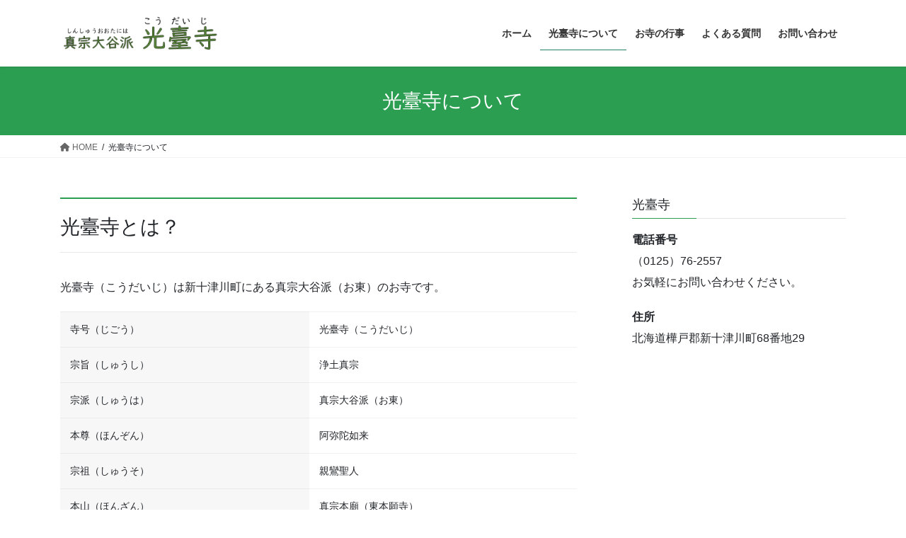

--- FILE ---
content_type: text/html; charset=UTF-8
request_url: https://kodaiji.org/%E5%85%89%E8%87%BA%E5%AF%BA%E3%81%AB%E3%81%A4%E3%81%84%E3%81%A6/
body_size: 40508
content:
<!DOCTYPE html><html lang="ja"><head><meta charset="utf-8"><meta http-equiv="X-UA-Compatible" content="IE=edge"><meta name="viewport" content="width=device-width, initial-scale=1"><title>光臺寺について | 光臺寺Web</title><meta name='robots' content='max-image-preview:large' /><link rel="alternate" type="application/rss+xml" title="光臺寺Web &raquo; フィード" href="https://kodaiji.org/feed/" /><link rel="alternate" type="application/rss+xml" title="光臺寺Web &raquo; コメントフィード" href="https://kodaiji.org/comments/feed/" /><link rel="alternate" title="oEmbed (JSON)" type="application/json+oembed" href="https://kodaiji.org/wp-json/oembed/1.0/embed?url=https%3A%2F%2Fkodaiji.org%2F%25e5%2585%2589%25e8%2587%25ba%25e5%25af%25ba%25e3%2581%25ab%25e3%2581%25a4%25e3%2581%2584%25e3%2581%25a6%2F" /><link rel="alternate" title="oEmbed (XML)" type="text/xml+oembed" href="https://kodaiji.org/wp-json/oembed/1.0/embed?url=https%3A%2F%2Fkodaiji.org%2F%25e5%2585%2589%25e8%2587%25ba%25e5%25af%25ba%25e3%2581%25ab%25e3%2581%25a4%25e3%2581%2584%25e3%2581%25a6%2F&#038;format=xml" /><meta name="description" content="光臺寺とは？光臺寺（こうだいじ）は新十津川町にある真宗大谷派（お東）のお寺です。寺号（じごう）光臺寺（こうだいじ）宗旨（しゅうし）浄土真宗宗派（しゅうは）真宗大谷派（お東）本尊（ほんぞん）阿弥陀如来宗祖（しゅうそ）親鸞聖人本山（ほんざん）真宗本廟（東本願寺）お寺の場所住所：北海道樺戸郡新十津川町字中央68番地29　電話番号（0125）76-2557国道275号線に面しており、雨竜方面に" /><style id='wp-img-auto-sizes-contain-inline-css' type='text/css'>img:is([sizes=auto i],[sizes^="auto," i]){contain-intrinsic-size:3000px 1500px}
/*# sourceURL=wp-img-auto-sizes-contain-inline-css */</style><link rel='preload' id='vkExUnit_common_style-css-preload' href='https://kodaiji.org/wp-content/cache/autoptimize/autoptimize_single_ea06bcb9caaffec68e5e5f8d33d36f3a.php?ver=9.113.0.1' as='style' onload="this.onload=null;this.rel='stylesheet'"/><link rel='stylesheet' id='vkExUnit_common_style-css' href='https://kodaiji.org/wp-content/cache/autoptimize/autoptimize_single_ea06bcb9caaffec68e5e5f8d33d36f3a.php?ver=9.113.0.1' media='print' onload="this.media='all'; this.onload=null;"><style id='vkExUnit_common_style-inline-css' type='text/css'>:root {--ver_page_top_button_url:url(https://kodaiji.org/wp-content/plugins/vk-all-in-one-expansion-unit/assets/images/to-top-btn-icon.svg);}@font-face {font-weight: normal;font-style: normal;font-family: "vk_sns";src: url("https://kodaiji.org/wp-content/plugins/vk-all-in-one-expansion-unit/inc/sns/icons/fonts/vk_sns.eot?-bq20cj");src: url("https://kodaiji.org/wp-content/plugins/vk-all-in-one-expansion-unit/inc/sns/icons/fonts/vk_sns.eot?#iefix-bq20cj") format("embedded-opentype"),url("https://kodaiji.org/wp-content/plugins/vk-all-in-one-expansion-unit/inc/sns/icons/fonts/vk_sns.woff?-bq20cj") format("woff"),url("https://kodaiji.org/wp-content/plugins/vk-all-in-one-expansion-unit/inc/sns/icons/fonts/vk_sns.ttf?-bq20cj") format("truetype"),url("https://kodaiji.org/wp-content/plugins/vk-all-in-one-expansion-unit/inc/sns/icons/fonts/vk_sns.svg?-bq20cj#vk_sns") format("svg");}
.veu_promotion-alert__content--text {border: 1px solid rgba(0,0,0,0.125);padding: 0.5em 1em;border-radius: var(--vk-size-radius);margin-bottom: var(--vk-margin-block-bottom);font-size: 0.875rem;}/* Alert Content部分に段落タグを入れた場合に最後の段落の余白を0にする */.veu_promotion-alert__content--text p:last-of-type{margin-bottom:0;margin-top: 0;}
/*# sourceURL=vkExUnit_common_style-inline-css */</style><style id='wp-emoji-styles-inline-css' type='text/css'>img.wp-smiley, img.emoji {
		display: inline !important;
		border: none !important;
		box-shadow: none !important;
		height: 1em !important;
		width: 1em !important;
		margin: 0 0.07em !important;
		vertical-align: -0.1em !important;
		background: none !important;
		padding: 0 !important;
	}
/*# sourceURL=wp-emoji-styles-inline-css */</style><style id='wp-block-library-inline-css' type='text/css'>:root{--wp-block-synced-color:#7a00df;--wp-block-synced-color--rgb:122,0,223;--wp-bound-block-color:var(--wp-block-synced-color);--wp-editor-canvas-background:#ddd;--wp-admin-theme-color:#007cba;--wp-admin-theme-color--rgb:0,124,186;--wp-admin-theme-color-darker-10:#006ba1;--wp-admin-theme-color-darker-10--rgb:0,107,160.5;--wp-admin-theme-color-darker-20:#005a87;--wp-admin-theme-color-darker-20--rgb:0,90,135;--wp-admin-border-width-focus:2px}@media (min-resolution:192dpi){:root{--wp-admin-border-width-focus:1.5px}}.wp-element-button{cursor:pointer}:root .has-very-light-gray-background-color{background-color:#eee}:root .has-very-dark-gray-background-color{background-color:#313131}:root .has-very-light-gray-color{color:#eee}:root .has-very-dark-gray-color{color:#313131}:root .has-vivid-green-cyan-to-vivid-cyan-blue-gradient-background{background:linear-gradient(135deg,#00d084,#0693e3)}:root .has-purple-crush-gradient-background{background:linear-gradient(135deg,#34e2e4,#4721fb 50%,#ab1dfe)}:root .has-hazy-dawn-gradient-background{background:linear-gradient(135deg,#faaca8,#dad0ec)}:root .has-subdued-olive-gradient-background{background:linear-gradient(135deg,#fafae1,#67a671)}:root .has-atomic-cream-gradient-background{background:linear-gradient(135deg,#fdd79a,#004a59)}:root .has-nightshade-gradient-background{background:linear-gradient(135deg,#330968,#31cdcf)}:root .has-midnight-gradient-background{background:linear-gradient(135deg,#020381,#2874fc)}:root{--wp--preset--font-size--normal:16px;--wp--preset--font-size--huge:42px}.has-regular-font-size{font-size:1em}.has-larger-font-size{font-size:2.625em}.has-normal-font-size{font-size:var(--wp--preset--font-size--normal)}.has-huge-font-size{font-size:var(--wp--preset--font-size--huge)}.has-text-align-center{text-align:center}.has-text-align-left{text-align:left}.has-text-align-right{text-align:right}.has-fit-text{white-space:nowrap!important}#end-resizable-editor-section{display:none}.aligncenter{clear:both}.items-justified-left{justify-content:flex-start}.items-justified-center{justify-content:center}.items-justified-right{justify-content:flex-end}.items-justified-space-between{justify-content:space-between}.screen-reader-text{border:0;clip-path:inset(50%);height:1px;margin:-1px;overflow:hidden;padding:0;position:absolute;width:1px;word-wrap:normal!important}.screen-reader-text:focus{background-color:#ddd;clip-path:none;color:#444;display:block;font-size:1em;height:auto;left:5px;line-height:normal;padding:15px 23px 14px;text-decoration:none;top:5px;width:auto;z-index:100000}html :where(.has-border-color){border-style:solid}html :where([style*=border-top-color]){border-top-style:solid}html :where([style*=border-right-color]){border-right-style:solid}html :where([style*=border-bottom-color]){border-bottom-style:solid}html :where([style*=border-left-color]){border-left-style:solid}html :where([style*=border-width]){border-style:solid}html :where([style*=border-top-width]){border-top-style:solid}html :where([style*=border-right-width]){border-right-style:solid}html :where([style*=border-bottom-width]){border-bottom-style:solid}html :where([style*=border-left-width]){border-left-style:solid}html :where(img[class*=wp-image-]){height:auto;max-width:100%}:where(figure){margin:0 0 1em}html :where(.is-position-sticky){--wp-admin--admin-bar--position-offset:var(--wp-admin--admin-bar--height,0px)}@media screen and (max-width:600px){html :where(.is-position-sticky){--wp-admin--admin-bar--position-offset:0px}}

/*# sourceURL=wp-block-library-inline-css */</style><style id='global-styles-inline-css' type='text/css'>:root{--wp--preset--aspect-ratio--square: 1;--wp--preset--aspect-ratio--4-3: 4/3;--wp--preset--aspect-ratio--3-4: 3/4;--wp--preset--aspect-ratio--3-2: 3/2;--wp--preset--aspect-ratio--2-3: 2/3;--wp--preset--aspect-ratio--16-9: 16/9;--wp--preset--aspect-ratio--9-16: 9/16;--wp--preset--color--black: #000000;--wp--preset--color--cyan-bluish-gray: #abb8c3;--wp--preset--color--white: #ffffff;--wp--preset--color--pale-pink: #f78da7;--wp--preset--color--vivid-red: #cf2e2e;--wp--preset--color--luminous-vivid-orange: #ff6900;--wp--preset--color--luminous-vivid-amber: #fcb900;--wp--preset--color--light-green-cyan: #7bdcb5;--wp--preset--color--vivid-green-cyan: #00d084;--wp--preset--color--pale-cyan-blue: #8ed1fc;--wp--preset--color--vivid-cyan-blue: #0693e3;--wp--preset--color--vivid-purple: #9b51e0;--wp--preset--gradient--vivid-cyan-blue-to-vivid-purple: linear-gradient(135deg,rgb(6,147,227) 0%,rgb(155,81,224) 100%);--wp--preset--gradient--light-green-cyan-to-vivid-green-cyan: linear-gradient(135deg,rgb(122,220,180) 0%,rgb(0,208,130) 100%);--wp--preset--gradient--luminous-vivid-amber-to-luminous-vivid-orange: linear-gradient(135deg,rgb(252,185,0) 0%,rgb(255,105,0) 100%);--wp--preset--gradient--luminous-vivid-orange-to-vivid-red: linear-gradient(135deg,rgb(255,105,0) 0%,rgb(207,46,46) 100%);--wp--preset--gradient--very-light-gray-to-cyan-bluish-gray: linear-gradient(135deg,rgb(238,238,238) 0%,rgb(169,184,195) 100%);--wp--preset--gradient--cool-to-warm-spectrum: linear-gradient(135deg,rgb(74,234,220) 0%,rgb(151,120,209) 20%,rgb(207,42,186) 40%,rgb(238,44,130) 60%,rgb(251,105,98) 80%,rgb(254,248,76) 100%);--wp--preset--gradient--blush-light-purple: linear-gradient(135deg,rgb(255,206,236) 0%,rgb(152,150,240) 100%);--wp--preset--gradient--blush-bordeaux: linear-gradient(135deg,rgb(254,205,165) 0%,rgb(254,45,45) 50%,rgb(107,0,62) 100%);--wp--preset--gradient--luminous-dusk: linear-gradient(135deg,rgb(255,203,112) 0%,rgb(199,81,192) 50%,rgb(65,88,208) 100%);--wp--preset--gradient--pale-ocean: linear-gradient(135deg,rgb(255,245,203) 0%,rgb(182,227,212) 50%,rgb(51,167,181) 100%);--wp--preset--gradient--electric-grass: linear-gradient(135deg,rgb(202,248,128) 0%,rgb(113,206,126) 100%);--wp--preset--gradient--midnight: linear-gradient(135deg,rgb(2,3,129) 0%,rgb(40,116,252) 100%);--wp--preset--font-size--small: 13px;--wp--preset--font-size--medium: 20px;--wp--preset--font-size--large: 36px;--wp--preset--font-size--x-large: 42px;--wp--preset--spacing--20: 0.44rem;--wp--preset--spacing--30: 0.67rem;--wp--preset--spacing--40: 1rem;--wp--preset--spacing--50: 1.5rem;--wp--preset--spacing--60: 2.25rem;--wp--preset--spacing--70: 3.38rem;--wp--preset--spacing--80: 5.06rem;--wp--preset--shadow--natural: 6px 6px 9px rgba(0, 0, 0, 0.2);--wp--preset--shadow--deep: 12px 12px 50px rgba(0, 0, 0, 0.4);--wp--preset--shadow--sharp: 6px 6px 0px rgba(0, 0, 0, 0.2);--wp--preset--shadow--outlined: 6px 6px 0px -3px rgb(255, 255, 255), 6px 6px rgb(0, 0, 0);--wp--preset--shadow--crisp: 6px 6px 0px rgb(0, 0, 0);}:where(.is-layout-flex){gap: 0.5em;}:where(.is-layout-grid){gap: 0.5em;}body .is-layout-flex{display: flex;}.is-layout-flex{flex-wrap: wrap;align-items: center;}.is-layout-flex > :is(*, div){margin: 0;}body .is-layout-grid{display: grid;}.is-layout-grid > :is(*, div){margin: 0;}:where(.wp-block-columns.is-layout-flex){gap: 2em;}:where(.wp-block-columns.is-layout-grid){gap: 2em;}:where(.wp-block-post-template.is-layout-flex){gap: 1.25em;}:where(.wp-block-post-template.is-layout-grid){gap: 1.25em;}.has-black-color{color: var(--wp--preset--color--black) !important;}.has-cyan-bluish-gray-color{color: var(--wp--preset--color--cyan-bluish-gray) !important;}.has-white-color{color: var(--wp--preset--color--white) !important;}.has-pale-pink-color{color: var(--wp--preset--color--pale-pink) !important;}.has-vivid-red-color{color: var(--wp--preset--color--vivid-red) !important;}.has-luminous-vivid-orange-color{color: var(--wp--preset--color--luminous-vivid-orange) !important;}.has-luminous-vivid-amber-color{color: var(--wp--preset--color--luminous-vivid-amber) !important;}.has-light-green-cyan-color{color: var(--wp--preset--color--light-green-cyan) !important;}.has-vivid-green-cyan-color{color: var(--wp--preset--color--vivid-green-cyan) !important;}.has-pale-cyan-blue-color{color: var(--wp--preset--color--pale-cyan-blue) !important;}.has-vivid-cyan-blue-color{color: var(--wp--preset--color--vivid-cyan-blue) !important;}.has-vivid-purple-color{color: var(--wp--preset--color--vivid-purple) !important;}.has-black-background-color{background-color: var(--wp--preset--color--black) !important;}.has-cyan-bluish-gray-background-color{background-color: var(--wp--preset--color--cyan-bluish-gray) !important;}.has-white-background-color{background-color: var(--wp--preset--color--white) !important;}.has-pale-pink-background-color{background-color: var(--wp--preset--color--pale-pink) !important;}.has-vivid-red-background-color{background-color: var(--wp--preset--color--vivid-red) !important;}.has-luminous-vivid-orange-background-color{background-color: var(--wp--preset--color--luminous-vivid-orange) !important;}.has-luminous-vivid-amber-background-color{background-color: var(--wp--preset--color--luminous-vivid-amber) !important;}.has-light-green-cyan-background-color{background-color: var(--wp--preset--color--light-green-cyan) !important;}.has-vivid-green-cyan-background-color{background-color: var(--wp--preset--color--vivid-green-cyan) !important;}.has-pale-cyan-blue-background-color{background-color: var(--wp--preset--color--pale-cyan-blue) !important;}.has-vivid-cyan-blue-background-color{background-color: var(--wp--preset--color--vivid-cyan-blue) !important;}.has-vivid-purple-background-color{background-color: var(--wp--preset--color--vivid-purple) !important;}.has-black-border-color{border-color: var(--wp--preset--color--black) !important;}.has-cyan-bluish-gray-border-color{border-color: var(--wp--preset--color--cyan-bluish-gray) !important;}.has-white-border-color{border-color: var(--wp--preset--color--white) !important;}.has-pale-pink-border-color{border-color: var(--wp--preset--color--pale-pink) !important;}.has-vivid-red-border-color{border-color: var(--wp--preset--color--vivid-red) !important;}.has-luminous-vivid-orange-border-color{border-color: var(--wp--preset--color--luminous-vivid-orange) !important;}.has-luminous-vivid-amber-border-color{border-color: var(--wp--preset--color--luminous-vivid-amber) !important;}.has-light-green-cyan-border-color{border-color: var(--wp--preset--color--light-green-cyan) !important;}.has-vivid-green-cyan-border-color{border-color: var(--wp--preset--color--vivid-green-cyan) !important;}.has-pale-cyan-blue-border-color{border-color: var(--wp--preset--color--pale-cyan-blue) !important;}.has-vivid-cyan-blue-border-color{border-color: var(--wp--preset--color--vivid-cyan-blue) !important;}.has-vivid-purple-border-color{border-color: var(--wp--preset--color--vivid-purple) !important;}.has-vivid-cyan-blue-to-vivid-purple-gradient-background{background: var(--wp--preset--gradient--vivid-cyan-blue-to-vivid-purple) !important;}.has-light-green-cyan-to-vivid-green-cyan-gradient-background{background: var(--wp--preset--gradient--light-green-cyan-to-vivid-green-cyan) !important;}.has-luminous-vivid-amber-to-luminous-vivid-orange-gradient-background{background: var(--wp--preset--gradient--luminous-vivid-amber-to-luminous-vivid-orange) !important;}.has-luminous-vivid-orange-to-vivid-red-gradient-background{background: var(--wp--preset--gradient--luminous-vivid-orange-to-vivid-red) !important;}.has-very-light-gray-to-cyan-bluish-gray-gradient-background{background: var(--wp--preset--gradient--very-light-gray-to-cyan-bluish-gray) !important;}.has-cool-to-warm-spectrum-gradient-background{background: var(--wp--preset--gradient--cool-to-warm-spectrum) !important;}.has-blush-light-purple-gradient-background{background: var(--wp--preset--gradient--blush-light-purple) !important;}.has-blush-bordeaux-gradient-background{background: var(--wp--preset--gradient--blush-bordeaux) !important;}.has-luminous-dusk-gradient-background{background: var(--wp--preset--gradient--luminous-dusk) !important;}.has-pale-ocean-gradient-background{background: var(--wp--preset--gradient--pale-ocean) !important;}.has-electric-grass-gradient-background{background: var(--wp--preset--gradient--electric-grass) !important;}.has-midnight-gradient-background{background: var(--wp--preset--gradient--midnight) !important;}.has-small-font-size{font-size: var(--wp--preset--font-size--small) !important;}.has-medium-font-size{font-size: var(--wp--preset--font-size--medium) !important;}.has-large-font-size{font-size: var(--wp--preset--font-size--large) !important;}.has-x-large-font-size{font-size: var(--wp--preset--font-size--x-large) !important;}
/*# sourceURL=global-styles-inline-css */</style><style id='classic-theme-styles-inline-css' type='text/css'>/*! This file is auto-generated */
.wp-block-button__link{color:#fff;background-color:#32373c;border-radius:9999px;box-shadow:none;text-decoration:none;padding:calc(.667em + 2px) calc(1.333em + 2px);font-size:1.125em}.wp-block-file__button{background:#32373c;color:#fff;text-decoration:none}
/*# sourceURL=/wp-includes/css/classic-themes.min.css */</style><link rel='preload' id='siteorigin-panels-front-css-preload' href='https://kodaiji.org/wp-content/plugins/siteorigin-panels/css/front-flex.min.css?ver=2.33.5' as='style' onload="this.onload=null;this.rel='stylesheet'"/><link rel='stylesheet' id='siteorigin-panels-front-css' href='https://kodaiji.org/wp-content/plugins/siteorigin-panels/css/front-flex.min.css?ver=2.33.5' media='print' onload="this.media='all'; this.onload=null;"><link rel='stylesheet' id='bootstrap-4-style-css' href='https://kodaiji.org/wp-content/themes/lightning/_g2/library/bootstrap-4/css/bootstrap.min.css?ver=4.5.0' type='text/css' media='all' /><link rel='stylesheet' id='lightning-common-style-css' href='https://kodaiji.org/wp-content/cache/autoptimize/autoptimize_single_9becc43ed7b5a1844a3966944d6fbfb1.php?ver=15.29.11' type='text/css' media='all' /><style id='lightning-common-style-inline-css' type='text/css'>/* vk-mobile-nav */:root {--vk-mobile-nav-menu-btn-bg-src: url("https://kodaiji.org/wp-content/themes/lightning/_g2/inc/vk-mobile-nav/package/images/vk-menu-btn-black.svg");--vk-mobile-nav-menu-btn-close-bg-src: url("https://kodaiji.org/wp-content/themes/lightning/_g2/inc/vk-mobile-nav/package/images/vk-menu-close-black.svg");--vk-menu-acc-icon-open-black-bg-src: url("https://kodaiji.org/wp-content/themes/lightning/_g2/inc/vk-mobile-nav/package/images/vk-menu-acc-icon-open-black.svg");--vk-menu-acc-icon-open-white-bg-src: url("https://kodaiji.org/wp-content/themes/lightning/_g2/inc/vk-mobile-nav/package/images/vk-menu-acc-icon-open-white.svg");--vk-menu-acc-icon-close-black-bg-src: url("https://kodaiji.org/wp-content/themes/lightning/_g2/inc/vk-mobile-nav/package/images/vk-menu-close-black.svg");--vk-menu-acc-icon-close-white-bg-src: url("https://kodaiji.org/wp-content/themes/lightning/_g2/inc/vk-mobile-nav/package/images/vk-menu-close-white.svg");}
/*# sourceURL=lightning-common-style-inline-css */</style><link rel='stylesheet' id='lightning-design-style-css' href='https://kodaiji.org/wp-content/cache/autoptimize/autoptimize_single_6b5a0728be9d4c05ca71130fb89cac9b.php?ver=15.29.11' type='text/css' media='all' /><style id='lightning-design-style-inline-css' type='text/css'>:root {--color-key:#2c9e52;--wp--preset--color--vk-color-primary:#2c9e52;--color-key-dark:#238268;}
/* ltg common custom */:root {--vk-menu-acc-btn-border-color:#333;--vk-color-primary:#2c9e52;--vk-color-primary-dark:#238268;--vk-color-primary-vivid:#30ae5a;--color-key:#2c9e52;--wp--preset--color--vk-color-primary:#2c9e52;--color-key-dark:#238268;}.veu_color_txt_key { color:#238268 ; }.veu_color_bg_key { background-color:#238268 ; }.veu_color_border_key { border-color:#238268 ; }.btn-default { border-color:#2c9e52;color:#2c9e52;}.btn-default:focus,.btn-default:hover { border-color:#2c9e52;background-color: #2c9e52; }.wp-block-search__button,.btn-primary { background-color:#2c9e52;border-color:#238268; }.wp-block-search__button:focus,.wp-block-search__button:hover,.btn-primary:not(:disabled):not(.disabled):active,.btn-primary:focus,.btn-primary:hover { background-color:#238268;border-color:#2c9e52; }.btn-outline-primary { color : #2c9e52 ; border-color:#2c9e52; }.btn-outline-primary:not(:disabled):not(.disabled):active,.btn-outline-primary:focus,.btn-outline-primary:hover { color : #fff; background-color:#2c9e52;border-color:#238268; }a { color:#337ab7; }
.tagcloud a:before { font-family: "Font Awesome 5 Free";content: "\f02b";font-weight: bold; }
.media .media-body .media-heading a:hover { color:#2c9e52; }@media (min-width: 768px){.gMenu > li:before,.gMenu > li.menu-item-has-children::after { border-bottom-color:#238268 }.gMenu li li { background-color:#238268 }.gMenu li li a:hover { background-color:#2c9e52; }} /* @media (min-width: 768px) */.page-header { background-color:#2c9e52; }h2,.mainSection-title { border-top-color:#2c9e52; }h3:after,.subSection-title:after { border-bottom-color:#2c9e52; }ul.page-numbers li span.page-numbers.current,.page-link dl .post-page-numbers.current { background-color:#2c9e52; }.pager li > a { border-color:#2c9e52;color:#2c9e52;}.pager li > a:hover { background-color:#2c9e52;color:#fff;}.siteFooter { border-top-color:#2c9e52; }dt { border-left-color:#2c9e52; }:root {--g_nav_main_acc_icon_open_url:url(https://kodaiji.org/wp-content/themes/lightning/_g2/inc/vk-mobile-nav/package/images/vk-menu-acc-icon-open-black.svg);--g_nav_main_acc_icon_close_url: url(https://kodaiji.org/wp-content/themes/lightning/_g2/inc/vk-mobile-nav/package/images/vk-menu-close-black.svg);--g_nav_sub_acc_icon_open_url: url(https://kodaiji.org/wp-content/themes/lightning/_g2/inc/vk-mobile-nav/package/images/vk-menu-acc-icon-open-white.svg);--g_nav_sub_acc_icon_close_url: url(https://kodaiji.org/wp-content/themes/lightning/_g2/inc/vk-mobile-nav/package/images/vk-menu-close-white.svg);}
/*# sourceURL=lightning-design-style-inline-css */</style><link rel='preload' id='veu-cta-css-preload' href='https://kodaiji.org/wp-content/cache/autoptimize/autoptimize_single_a78f149676128521e4b5f36a9ac06f23.php?ver=9.113.0.1' as='style' onload="this.onload=null;this.rel='stylesheet'"/><link rel='stylesheet' id='veu-cta-css' href='https://kodaiji.org/wp-content/cache/autoptimize/autoptimize_single_a78f149676128521e4b5f36a9ac06f23.php?ver=9.113.0.1' media='print' onload="this.media='all'; this.onload=null;"><link rel='preload' id='lightning-theme-style-css-preload' href='https://kodaiji.org/wp-content/themes/lightning/style.css?ver=15.29.11' as='style' onload="this.onload=null;this.rel='stylesheet'"/><link rel='stylesheet' id='lightning-theme-style-css' href='https://kodaiji.org/wp-content/themes/lightning/style.css?ver=15.29.11' media='print' onload="this.media='all'; this.onload=null;"><link rel='preload' id='vk-font-awesome-css-preload' href='https://kodaiji.org/wp-content/themes/lightning/vendor/vektor-inc/font-awesome-versions/src/versions/6/css/all.min.css?ver=6.4.2' as='style' onload="this.onload=null;this.rel='stylesheet'"/><link rel='stylesheet' id='vk-font-awesome-css' href='https://kodaiji.org/wp-content/themes/lightning/vendor/vektor-inc/font-awesome-versions/src/versions/6/css/all.min.css?ver=6.4.2' media='print' onload="this.media='all'; this.onload=null;"> <script defer type="text/javascript" src="https://kodaiji.org/wp-includes/js/jquery/jquery.min.js?ver=3.7.1" id="jquery-core-js"></script> <script defer type="text/javascript" src="https://kodaiji.org/wp-includes/js/jquery/jquery-migrate.min.js?ver=3.4.1" id="jquery-migrate-js"></script> <link rel="https://api.w.org/" href="https://kodaiji.org/wp-json/" /><link rel="alternate" title="JSON" type="application/json" href="https://kodaiji.org/wp-json/wp/v2/pages/28" /><link rel="EditURI" type="application/rsd+xml" title="RSD" href="https://kodaiji.org/xmlrpc.php?rsd" /><meta name="generator" content="WordPress 6.9" /><link rel="canonical" href="https://kodaiji.org/%e5%85%89%e8%87%ba%e5%af%ba%e3%81%ab%e3%81%a4%e3%81%84%e3%81%a6/" /><link rel='shortlink' href='https://kodaiji.org/?p=28' /><style id="lightning-color-custom-for-plugins" type="text/css">/* ltg theme common */.color_key_bg,.color_key_bg_hover:hover{background-color: #2c9e52;}.color_key_txt,.color_key_txt_hover:hover{color: #2c9e52;}.color_key_border,.color_key_border_hover:hover{border-color: #2c9e52;}.color_key_dark_bg,.color_key_dark_bg_hover:hover{background-color: #238268;}.color_key_dark_txt,.color_key_dark_txt_hover:hover{color: #238268;}.color_key_dark_border,.color_key_dark_border_hover:hover{border-color: #238268;}</style><style media="all" id="siteorigin-panels-layouts-head">/* Layout 28 */ #pgc-28-0-0 , #pgc-28-1-0 { width:100%;width:calc(100% - ( 0 * 30px ) ) } #pg-28-0 , #pl-28 .so-panel { margin-bottom:30px } #pl-28 .so-panel:last-of-type { margin-bottom:0px } #pg-28-0.panel-has-style > .panel-row-style, #pg-28-0.panel-no-style , #pg-28-1.panel-has-style > .panel-row-style, #pg-28-1.panel-no-style { -webkit-align-items:flex-start;align-items:flex-start } #pgc-28-1-0 { align-self:auto } @media (max-width:780px){ #pg-28-0.panel-no-style, #pg-28-0.panel-has-style > .panel-row-style, #pg-28-0 , #pg-28-1.panel-no-style, #pg-28-1.panel-has-style > .panel-row-style, #pg-28-1 { -webkit-flex-direction:column;-ms-flex-direction:column;flex-direction:column } #pg-28-0 > .panel-grid-cell , #pg-28-0 > .panel-row-style > .panel-grid-cell , #pg-28-1 > .panel-grid-cell , #pg-28-1 > .panel-row-style > .panel-grid-cell { width:100%;margin-right:0 } #pl-28 .panel-grid-cell { padding:0 } #pl-28 .panel-grid .panel-grid-cell-empty { display:none } #pl-28 .panel-grid .panel-grid-cell-mobile-last { margin-bottom:0px }  }</style><meta property="og:site_name" content="光臺寺Web" /><meta property="og:url" content="https://kodaiji.org/%e5%85%89%e8%87%ba%e5%af%ba%e3%81%ab%e3%81%a4%e3%81%84%e3%81%a6/" /><meta property="og:title" content="光臺寺について | 光臺寺Web" /><meta property="og:description" content="光臺寺とは？光臺寺（こうだいじ）は新十津川町にある真宗大谷派（お東）のお寺です。寺号（じごう）光臺寺（こうだいじ）宗旨（しゅうし）浄土真宗宗派（しゅうは）真宗大谷派（お東）本尊（ほんぞん）阿弥陀如来宗祖（しゅうそ）親鸞聖人本山（ほんざん）真宗本廟（東本願寺）お寺の場所住所：北海道樺戸郡新十津川町字中央68番地29　電話番号（0125）76-2557国道275号線に面しており、雨竜方面に" /><meta property="og:type" content="article" /></head><body class="wp-singular page-template-default page page-id-28 wp-theme-lightning siteorigin-panels siteorigin-panels-before-js fa_v6_css post-name-%e5%85%89%e8%87%ba%e5%af%ba%e3%81%ab%e3%81%a4%e3%81%84%e3%81%a6 post-type-page sidebar-fix sidebar-fix-priority-top bootstrap4 device-pc"> <a class="skip-link screen-reader-text" href="#main">コンテンツへスキップ</a> <a class="skip-link screen-reader-text" href="#vk-mobile-nav">ナビゲーションに移動</a><header class="siteHeader"><div class="container siteHeadContainer"><div class="navbar-header"><p class="navbar-brand siteHeader_logo"> <a href="https://kodaiji.org/"> <span><img src="https://kodaiji.org/wp-content/uploads/2019/04/光臺寺ロゴ.png" alt="光臺寺Web" /></span> </a></p></div><div id="gMenu_outer" class="gMenu_outer"><nav class="menu-%e3%83%88%e3%83%83%e3%83%97%e3%83%a1%e3%83%8b%e3%83%a5%e3%83%bc-container"><ul id="menu-%e3%83%88%e3%83%83%e3%83%97%e3%83%a1%e3%83%8b%e3%83%a5%e3%83%bc" class="menu gMenu vk-menu-acc"><li id="menu-item-38" class="menu-item menu-item-type-custom menu-item-object-custom menu-item-home"><a href="https://kodaiji.org/"><strong class="gMenu_name">ホーム</strong></a></li><li id="menu-item-39" class="menu-item menu-item-type-post_type menu-item-object-page current-menu-item page_item page-item-28 current_page_item"><a href="https://kodaiji.org/%e5%85%89%e8%87%ba%e5%af%ba%e3%81%ab%e3%81%a4%e3%81%84%e3%81%a6/"><strong class="gMenu_name">光臺寺について</strong></a></li><li id="menu-item-112" class="menu-item menu-item-type-post_type menu-item-object-page"><a href="https://kodaiji.org/%e3%81%8a%e5%af%ba%e3%81%ae%e8%a1%8c%e4%ba%8b/"><strong class="gMenu_name">お寺の行事</strong></a></li><li id="menu-item-59" class="menu-item menu-item-type-post_type menu-item-object-page"><a href="https://kodaiji.org/%e3%82%88%e3%81%8f%e3%81%82%e3%82%8b%e8%b3%aa%e5%95%8f/"><strong class="gMenu_name">よくある質問</strong></a></li><li id="menu-item-41" class="menu-item menu-item-type-post_type menu-item-object-page"><a href="https://kodaiji.org/%e3%81%8a%e5%95%8f%e3%81%84%e5%90%88%e3%82%8f%e3%81%9b/"><strong class="gMenu_name">お問い合わせ</strong></a></li></ul></nav></div></div></header><div class="section page-header"><div class="container"><div class="row"><div class="col-md-12"><h1 class="page-header_pageTitle"> 光臺寺について</h1></div></div></div></div><div class="section breadSection"><div class="container"><div class="row"><ol class="breadcrumb" itemscope itemtype="https://schema.org/BreadcrumbList"><li id="panHome" itemprop="itemListElement" itemscope itemtype="http://schema.org/ListItem"><a itemprop="item" href="https://kodaiji.org/"><span itemprop="name"><i class="fa fa-home"></i> HOME</span></a><meta itemprop="position" content="1" /></li><li><span>光臺寺について</span><meta itemprop="position" content="2" /></li></ol></div></div></div><div class="section siteContent"><div class="container"><div class="row"><div class="col mainSection mainSection-col-two baseSection vk_posts-mainSection" id="main" role="main"><article id="post-28" class="entry entry-full post-28 page type-page status-publish hentry"><div class="entry-body"><div id="pl-28"  class="panel-layout" ><div id="pg-28-0"  class="panel-grid panel-no-style" ><div id="pgc-28-0-0"  class="panel-grid-cell" ><div id="panel-28-0-0-0" class="so-panel widget widget_sow-editor panel-first-child panel-last-child" data-index="0" ><div 
 class="so-widget-sow-editor so-widget-sow-editor-base" 
 ><div class="siteorigin-widget-tinymce textwidget"><h2>光臺寺とは？</h2><p>光臺寺（こうだいじ）は新十津川町にある真宗大谷派（お東）のお寺です。</p><table style="background-color: #f7f7f7; width: 100%;"><tbody><tr><td style="width: 205px;">寺号（じごう）</td><td style="background-color: #ffffff; width: 219px;">光臺寺（こうだいじ）</td></tr><tr><td style="width: 205px;">宗旨（しゅうし）</td><td style="background-color: #ffffff; width: 219px;">浄土真宗</td></tr><tr><td style="width: 205px;">宗派（しゅうは）</td><td style="background-color: #ffffff; width: 219px;">真宗大谷派（お東）</td></tr><tr><td style="width: 205px;">本尊（ほんぞん）</td><td style="background-color: #ffffff; width: 219px;">阿弥陀如来</td></tr><tr><td style="width: 205px;">宗祖（しゅうそ）</td><td style="background-color: #ffffff; width: 219px;">親鸞聖人</td></tr><tr><td style="width: 205px;">本山（ほんざん）</td><td style="background-color: #ffffff; width: 219px;">真宗本廟（東本願寺）</td></tr></tbody></table></div></div></div></div></div><div id="pg-28-1"  class="panel-grid panel-no-style" ><div id="pgc-28-1-0"  class="panel-grid-cell" ><div id="panel-28-1-0-0" class="so-panel widget widget_sow-editor panel-first-child panel-last-child" data-index="1" ><div 
 class="so-widget-sow-editor so-widget-sow-editor-base" 
 ><div class="siteorigin-widget-tinymce textwidget"><h2>お寺の場所</h2><p>住所：北海道樺戸郡新十津川町字中央68番地29　電話番号（0125）76-2557</p><p>国道275号線に面しており、雨竜方面に向かって左手にあります。</p><p><iframe style="border: 0;" src="https://www.google.com/maps/embed?pb=!1m14!1m8!1m3!1d2728.8728319445395!2d141.87861641520684!3d43.56196425972151!3m2!1i1024!2i768!4f13.1!3m3!1m2!1s0x5f0c9932c46ebe35%3A0x331a9df871023e40!2z5YWJ6Ie65a-6!5e0!3m2!1sja!2sjp!4v1507473196463" width="600" height="450" frameborder="0"></iframe></p></div></div></div></div></div></div></div></article></div><div class="col subSection sideSection sideSection-col-two baseSection"><aside class="widget widget_text" id="text-8"><h1 class="widget-title subSection-title">光臺寺</h1><div class="textwidget"><p><strong>電話番号</strong><br /> （0125）76-2557<br /> お気軽にお問い合わせください。</p><p><strong>住所</strong><br /> 北海道樺戸郡新十津川町68番地29</p></div></aside></div></div></div></div><footer class="section siteFooter"><div class="container sectionBox copySection text-center"><p>Copyright &copy; 光臺寺Web All Rights Reserved.</p><p>Powered by <a href="https://wordpress.org/">WordPress</a> with <a href="https://wordpress.org/themes/lightning/" target="_blank" title="Free WordPress Theme Lightning">Lightning Theme</a> &amp; <a href="https://wordpress.org/plugins/vk-all-in-one-expansion-unit/" target="_blank">VK All in One Expansion Unit</a></p></div></footer><div id="vk-mobile-nav-menu-btn" class="vk-mobile-nav-menu-btn">MENU</div><div class="vk-mobile-nav vk-mobile-nav-drop-in" id="vk-mobile-nav"><nav class="vk-mobile-nav-menu-outer" role="navigation"><ul id="menu-%e3%83%88%e3%83%83%e3%83%97%e3%83%a1%e3%83%8b%e3%83%a5%e3%83%bc-1" class="vk-menu-acc menu"><li id="menu-item-38" class="menu-item menu-item-type-custom menu-item-object-custom menu-item-home menu-item-38"><a href="https://kodaiji.org/">ホーム</a></li><li id="menu-item-39" class="menu-item menu-item-type-post_type menu-item-object-page current-menu-item page_item page-item-28 current_page_item menu-item-39"><a href="https://kodaiji.org/%e5%85%89%e8%87%ba%e5%af%ba%e3%81%ab%e3%81%a4%e3%81%84%e3%81%a6/" aria-current="page">光臺寺について</a></li><li id="menu-item-112" class="menu-item menu-item-type-post_type menu-item-object-page menu-item-112"><a href="https://kodaiji.org/%e3%81%8a%e5%af%ba%e3%81%ae%e8%a1%8c%e4%ba%8b/">お寺の行事</a></li><li id="menu-item-59" class="menu-item menu-item-type-post_type menu-item-object-page menu-item-59"><a href="https://kodaiji.org/%e3%82%88%e3%81%8f%e3%81%82%e3%82%8b%e8%b3%aa%e5%95%8f/">よくある質問</a></li><li id="menu-item-41" class="menu-item menu-item-type-post_type menu-item-object-page menu-item-41"><a href="https://kodaiji.org/%e3%81%8a%e5%95%8f%e3%81%84%e5%90%88%e3%82%8f%e3%81%9b/">お問い合わせ</a></li></ul></nav></div><script type="speculationrules">{"prefetch":[{"source":"document","where":{"and":[{"href_matches":"/*"},{"not":{"href_matches":["/wp-*.php","/wp-admin/*","/wp-content/uploads/*","/wp-content/*","/wp-content/plugins/*","/wp-content/themes/lightning/*","/wp-content/themes/lightning/_g2/*","/*\\?(.+)"]}},{"not":{"selector_matches":"a[rel~=\"nofollow\"]"}},{"not":{"selector_matches":".no-prefetch, .no-prefetch a"}}]},"eagerness":"conservative"}]}</script> <a href="#top" id="page_top" class="page_top_btn">PAGE TOP</a><script defer id="vkExUnit_master-js-js-extra" src="[data-uri]"></script> <script defer type="text/javascript" src="https://kodaiji.org/wp-content/plugins/vk-all-in-one-expansion-unit/assets/js/all.min.js?ver=9.113.0.1" id="vkExUnit_master-js-js"></script> <script defer type="text/javascript" src="https://kodaiji.org/wp-content/themes/lightning/_g2/library/bootstrap-4/js/bootstrap.min.js?ver=4.5.0" id="bootstrap-4-js-js"></script> <script defer id="lightning-js-js-extra" src="[data-uri]"></script> <script defer type="text/javascript" src="https://kodaiji.org/wp-content/themes/lightning/_g2/assets/js/lightning.min.js?ver=15.29.11" id="lightning-js-js"></script> <script defer type="text/javascript" src="https://kodaiji.org/wp-includes/js/clipboard.min.js?ver=2.0.11" id="clipboard-js"></script> <script defer type="text/javascript" src="https://kodaiji.org/wp-content/cache/autoptimize/autoptimize_single_c0177607a425a26a0c35ff148f212c51.php" id="copy-button-js"></script> <script defer type="text/javascript" src="https://kodaiji.org/wp-content/plugins/vk-all-in-one-expansion-unit/inc/smooth-scroll/js/smooth-scroll.min.js?ver=9.113.0.1" id="smooth-scroll-js-js"></script> <script id="wp-emoji-settings" type="application/json">{"baseUrl":"https://s.w.org/images/core/emoji/17.0.2/72x72/","ext":".png","svgUrl":"https://s.w.org/images/core/emoji/17.0.2/svg/","svgExt":".svg","source":{"concatemoji":"https://kodaiji.org/wp-includes/js/wp-emoji-release.min.js?ver=6.9"}}</script> <script type="module">/*! This file is auto-generated */
const a=JSON.parse(document.getElementById("wp-emoji-settings").textContent),o=(window._wpemojiSettings=a,"wpEmojiSettingsSupports"),s=["flag","emoji"];function i(e){try{var t={supportTests:e,timestamp:(new Date).valueOf()};sessionStorage.setItem(o,JSON.stringify(t))}catch(e){}}function c(e,t,n){e.clearRect(0,0,e.canvas.width,e.canvas.height),e.fillText(t,0,0);t=new Uint32Array(e.getImageData(0,0,e.canvas.width,e.canvas.height).data);e.clearRect(0,0,e.canvas.width,e.canvas.height),e.fillText(n,0,0);const a=new Uint32Array(e.getImageData(0,0,e.canvas.width,e.canvas.height).data);return t.every((e,t)=>e===a[t])}function p(e,t){e.clearRect(0,0,e.canvas.width,e.canvas.height),e.fillText(t,0,0);var n=e.getImageData(16,16,1,1);for(let e=0;e<n.data.length;e++)if(0!==n.data[e])return!1;return!0}function u(e,t,n,a){switch(t){case"flag":return n(e,"\ud83c\udff3\ufe0f\u200d\u26a7\ufe0f","\ud83c\udff3\ufe0f\u200b\u26a7\ufe0f")?!1:!n(e,"\ud83c\udde8\ud83c\uddf6","\ud83c\udde8\u200b\ud83c\uddf6")&&!n(e,"\ud83c\udff4\udb40\udc67\udb40\udc62\udb40\udc65\udb40\udc6e\udb40\udc67\udb40\udc7f","\ud83c\udff4\u200b\udb40\udc67\u200b\udb40\udc62\u200b\udb40\udc65\u200b\udb40\udc6e\u200b\udb40\udc67\u200b\udb40\udc7f");case"emoji":return!a(e,"\ud83e\u1fac8")}return!1}function f(e,t,n,a){let r;const o=(r="undefined"!=typeof WorkerGlobalScope&&self instanceof WorkerGlobalScope?new OffscreenCanvas(300,150):document.createElement("canvas")).getContext("2d",{willReadFrequently:!0}),s=(o.textBaseline="top",o.font="600 32px Arial",{});return e.forEach(e=>{s[e]=t(o,e,n,a)}),s}function r(e){var t=document.createElement("script");t.src=e,t.defer=!0,document.head.appendChild(t)}a.supports={everything:!0,everythingExceptFlag:!0},new Promise(t=>{let n=function(){try{var e=JSON.parse(sessionStorage.getItem(o));if("object"==typeof e&&"number"==typeof e.timestamp&&(new Date).valueOf()<e.timestamp+604800&&"object"==typeof e.supportTests)return e.supportTests}catch(e){}return null}();if(!n){if("undefined"!=typeof Worker&&"undefined"!=typeof OffscreenCanvas&&"undefined"!=typeof URL&&URL.createObjectURL&&"undefined"!=typeof Blob)try{var e="postMessage("+f.toString()+"("+[JSON.stringify(s),u.toString(),c.toString(),p.toString()].join(",")+"));",a=new Blob([e],{type:"text/javascript"});const r=new Worker(URL.createObjectURL(a),{name:"wpTestEmojiSupports"});return void(r.onmessage=e=>{i(n=e.data),r.terminate(),t(n)})}catch(e){}i(n=f(s,u,c,p))}t(n)}).then(e=>{for(const n in e)a.supports[n]=e[n],a.supports.everything=a.supports.everything&&a.supports[n],"flag"!==n&&(a.supports.everythingExceptFlag=a.supports.everythingExceptFlag&&a.supports[n]);var t;a.supports.everythingExceptFlag=a.supports.everythingExceptFlag&&!a.supports.flag,a.supports.everything||((t=a.source||{}).concatemoji?r(t.concatemoji):t.wpemoji&&t.twemoji&&(r(t.twemoji),r(t.wpemoji)))});
//# sourceURL=https://kodaiji.org/wp-includes/js/wp-emoji-loader.min.js</script> <script defer src="[data-uri]"></script></body></html>